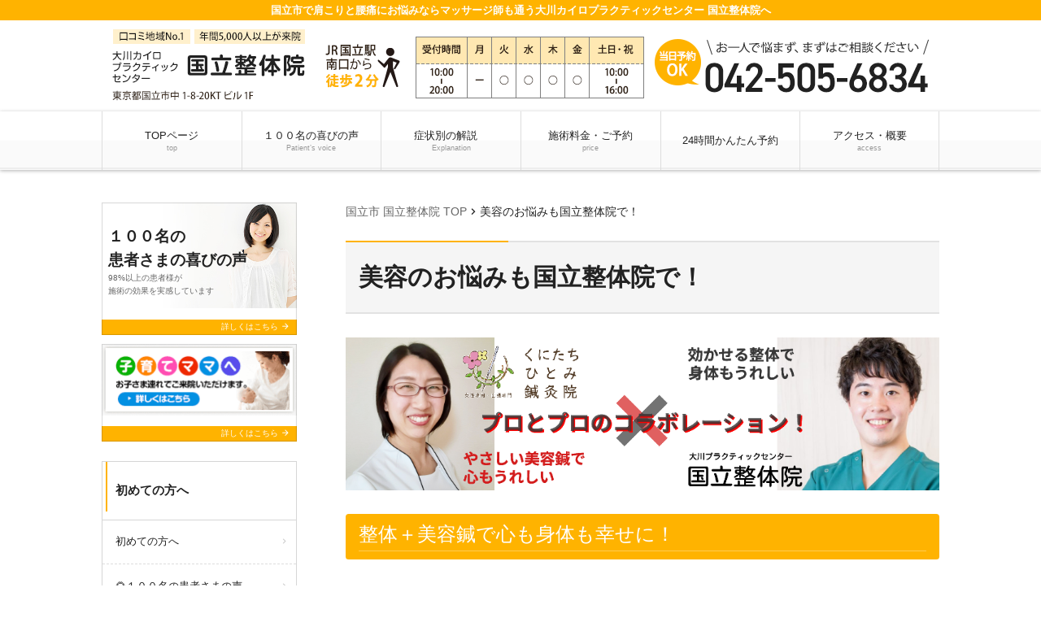

--- FILE ---
content_type: text/html; charset=UTF-8
request_url: https://kunitachi-seitaiin.com/biyoushin/
body_size: 12816
content:
<!doctype html><html dir="ltr" lang="ja"><head>  <script async src="https://www.googletagmanager.com/gtag/js?id=UA-32319541-1"></script> <script async src="https://www.googletagmanager.com/gtag/js?id=G-5TGFR93TL5"></script> <script>window.dataLayer = window.dataLayer || [];
  function gtag(){dataLayer.push(arguments);}
  gtag('js', new Date());

  gtag('config', 'UA-32319541-1');
  gtag('config', 'G-5TGFR93TL5');</script><meta charset="UTF-8"><meta name="viewport" content="width=device-width,initial-scale=1.0,viewport-fit=cover"><link media="all" href="https://kunitachi-seitaiin.com/wpcms/wp-content/cache/autoptimize/css/autoptimize_31790a85f816fa41a0ab69150f728932.css" rel="stylesheet"><title>美容のお悩みも国立整体院で！ | 国立市の整体ならマッサージ師も通う確かな技術と地域No.1の温かさの国立整体院</title><meta name="description" content="整体＋美容鍼で心も身体も幸せに！ 女性にとって「美容」はいつも気になることですね。いろいろな美容法がありますが" /><meta name="robots" content="max-image-preview:large" /><link rel="canonical" href="https://kunitachi-seitaiin.com/biyoushin/" /><meta name="generator" content="All in One SEO (AIOSEO) 4.9.3" /> <script type="application/ld+json" class="aioseo-schema">{"@context":"https:\/\/schema.org","@graph":[{"@type":"BreadcrumbList","@id":"https:\/\/kunitachi-seitaiin.com\/biyoushin\/#breadcrumblist","itemListElement":[{"@type":"ListItem","@id":"https:\/\/kunitachi-seitaiin.com#listItem","position":1,"name":"\u5bb6","item":"https:\/\/kunitachi-seitaiin.com","nextItem":{"@type":"ListItem","@id":"https:\/\/kunitachi-seitaiin.com\/biyoushin\/#listItem","name":"\u7f8e\u5bb9\u306e\u304a\u60a9\u307f\u3082\u56fd\u7acb\u6574\u4f53\u9662\u3067\uff01"}},{"@type":"ListItem","@id":"https:\/\/kunitachi-seitaiin.com\/biyoushin\/#listItem","position":2,"name":"\u7f8e\u5bb9\u306e\u304a\u60a9\u307f\u3082\u56fd\u7acb\u6574\u4f53\u9662\u3067\uff01","previousItem":{"@type":"ListItem","@id":"https:\/\/kunitachi-seitaiin.com#listItem","name":"\u5bb6"}}]},{"@type":"Organization","@id":"https:\/\/kunitachi-seitaiin.com\/#organization","name":"\u56fd\u7acb\u5e02\u306e\u6574\u4f53\u306a\u3089\u30de\u30c3\u30b5\u30fc\u30b8\u5e2b\u3082\u901a\u3046\u78ba\u304b\u306a\u6280\u8853\u3068\u5730\u57dfNo.1\u306e\u6e29\u304b\u3055\u306e\u56fd\u7acb\u6574\u4f53\u9662","description":"\u56fd\u7acb\u5e02\u3067\u80a9\u3053\u308a\u3068\u8170\u75db\u306b\u304a\u60a9\u307f\u306a\u3089\u30de\u30c3\u30b5\u30fc\u30b8\u5e2b\u3082\u901a\u3046\u5927\u5ddd\u30ab\u30a4\u30ed\u30d7\u30e9\u30af\u30c6\u30a3\u30c3\u30af\u30bb\u30f3\u30bf\u30fc \u56fd\u7acb\u6574\u4f53\u9662\u3078","url":"https:\/\/kunitachi-seitaiin.com\/"},{"@type":"WebPage","@id":"https:\/\/kunitachi-seitaiin.com\/biyoushin\/#webpage","url":"https:\/\/kunitachi-seitaiin.com\/biyoushin\/","name":"\u7f8e\u5bb9\u306e\u304a\u60a9\u307f\u3082\u56fd\u7acb\u6574\u4f53\u9662\u3067\uff01 | \u56fd\u7acb\u5e02\u306e\u6574\u4f53\u306a\u3089\u30de\u30c3\u30b5\u30fc\u30b8\u5e2b\u3082\u901a\u3046\u78ba\u304b\u306a\u6280\u8853\u3068\u5730\u57dfNo.1\u306e\u6e29\u304b\u3055\u306e\u56fd\u7acb\u6574\u4f53\u9662","description":"\u6574\u4f53\uff0b\u7f8e\u5bb9\u937c\u3067\u5fc3\u3082\u8eab\u4f53\u3082\u5e78\u305b\u306b\uff01 \u5973\u6027\u306b\u3068\u3063\u3066\u300c\u7f8e\u5bb9\u300d\u306f\u3044\u3064\u3082\u6c17\u306b\u306a\u308b\u3053\u3068\u3067\u3059\u306d\u3002\u3044\u308d\u3044\u308d\u306a\u7f8e\u5bb9\u6cd5\u304c\u3042\u308a\u307e\u3059\u304c","inLanguage":"ja","isPartOf":{"@id":"https:\/\/kunitachi-seitaiin.com\/#website"},"breadcrumb":{"@id":"https:\/\/kunitachi-seitaiin.com\/biyoushin\/#breadcrumblist"},"datePublished":"2022-01-14T19:24:19+09:00","dateModified":"2023-10-06T10:21:23+09:00"},{"@type":"WebSite","@id":"https:\/\/kunitachi-seitaiin.com\/#website","url":"https:\/\/kunitachi-seitaiin.com\/","name":"\u56fd\u7acb\u5e02\u306e\u6574\u4f53\u306a\u3089\u30de\u30c3\u30b5\u30fc\u30b8\u5e2b\u3082\u901a\u3046\u78ba\u304b\u306a\u6280\u8853\u3068\u5730\u57dfNo.1\u306e\u6e29\u304b\u3055\u306e\u56fd\u7acb\u6574\u4f53\u9662","description":"\u56fd\u7acb\u5e02\u3067\u80a9\u3053\u308a\u3068\u8170\u75db\u306b\u304a\u60a9\u307f\u306a\u3089\u30de\u30c3\u30b5\u30fc\u30b8\u5e2b\u3082\u901a\u3046\u5927\u5ddd\u30ab\u30a4\u30ed\u30d7\u30e9\u30af\u30c6\u30a3\u30c3\u30af\u30bb\u30f3\u30bf\u30fc \u56fd\u7acb\u6574\u4f53\u9662\u3078","inLanguage":"ja","publisher":{"@id":"https:\/\/kunitachi-seitaiin.com\/#organization"}}]}</script> <link rel="alternate" title="oEmbed (JSON)" type="application/json+oembed" href="https://kunitachi-seitaiin.com/wp-json/oembed/1.0/embed?url=https%3A%2F%2Fkunitachi-seitaiin.com%2Fbiyoushin%2F" /><link rel="alternate" title="oEmbed (XML)" type="text/xml+oembed" href="https://kunitachi-seitaiin.com/wp-json/oembed/1.0/embed?url=https%3A%2F%2Fkunitachi-seitaiin.com%2Fbiyoushin%2F&#038;format=xml" /> <script src="https://kunitachi-seitaiin.com/wpcms/wp-includes/js/jquery/jquery.min.js?ver=3.7.1" id="jquery-core-js"></script> <script id="ari-fancybox-js-extra">var ARI_FANCYBOX = {"lightbox":{"backFocus":false,"trapFocus":false,"thumbs":{"hideOnClose":false},"touch":{"vertical":true,"momentum":true},"buttons":["slideShow","fullScreen","thumbs","close"],"lang":"custom","i18n":{"custom":{"PREV":"Previous","NEXT":"Next","PLAY_START":"Start slideshow (P)","PLAY_STOP":"Stop slideshow (P)","FULL_SCREEN":"Full screen (F)","THUMBS":"Thumbnails (G)","CLOSE":"Close (Esc)","ERROR":"The requested content cannot be loaded. \u003Cbr/\u003E Please try again later."}}},"convert":{"images":{"convert":true,"post_grouping":true}},"sanitize":null,"viewers":{"pdfjs":{"url":"https://kunitachi-seitaiin.com/wpcms/wp-content/plugins/ari-fancy-lightbox/assets/pdfjs/web/viewer.html"}}};
//# sourceURL=ari-fancybox-js-extra</script> <link rel="https://api.w.org/" href="https://kunitachi-seitaiin.com/wp-json/" /><link rel="alternate" title="JSON" type="application/json" href="https://kunitachi-seitaiin.com/wp-json/wp/v2/pages/6618" /><link rel='shortlink' href='https://kunitachi-seitaiin.com/?p=6618' /> <noscript><style>.lazyload[data-src]{display:none !important;}</style></noscript><link href="https://fonts.googleapis.com/css?family=Noto+Serif+JP&display=swap" rel="stylesheet"><link href="https://fonts.googleapis.com/css2?family=M+PLUS+Rounded+1c:wght@400;500&display=swap" rel="stylesheet"> <noscript><style>#bodyLoading {
	display: none;
}</style></noscript></head><body x-ms-format-detection="none" class="wp-singular page-template-default page page-id-6618 wp-embed-responsive wp-theme-kudoken-blog-plan-2 kbp2-color-amber kbp2-webfontnone"><div id="bodyLoading" class="loader-wrap"><div class="loader">Loading...</div></div><header id="header" class="header" role="banner"><h1 class="header__title">国立市で肩こりと腰痛にお悩みならマッサージ師も通う大川カイロプラクティックセンター 国立整体院へ</h1><div class="header-img"><p class="sp-show"><a href="tel:042-505-6834"><img width="730" height="106" src="[data-uri]" class="attachment-medium_large size-medium_large lazyload" alt="国立整体院" decoding="async"   data-src="https://kunitachi-seitaiin.com/wpcms/wp-content/uploads/2017/12/sp_page_heade.png" data-srcset="https://kunitachi-seitaiin.com/wpcms/wp-content/uploads/2017/12/sp_page_heade.png 768w, https://kunitachi-seitaiin.com/wpcms/wp-content/uploads/2017/12/sp_page_heade-300x44.png 300w, https://kunitachi-seitaiin.com/wpcms/wp-content/uploads/2017/12/sp_page_heade-200x29.png 200w" data-sizes="auto" data-eio-rwidth="768" data-eio-rheight="112" /><noscript><img width="730" height="106" src="https://kunitachi-seitaiin.com/wpcms/wp-content/uploads/2017/12/sp_page_heade.png" class="attachment-medium_large size-medium_large" alt="国立整体院" decoding="async" srcset="https://kunitachi-seitaiin.com/wpcms/wp-content/uploads/2017/12/sp_page_heade.png 768w, https://kunitachi-seitaiin.com/wpcms/wp-content/uploads/2017/12/sp_page_heade-300x44.png 300w, https://kunitachi-seitaiin.com/wpcms/wp-content/uploads/2017/12/sp_page_heade-200x29.png 200w" sizes="(max-width: 730px) 100vw, 730px" data-eio="l" /></noscript></a></p><p class="sp-hide"><a href="https://kunitachi-seitaiin.com/"><img width="1030" height="112" src="[data-uri]" class="attachment-1536x1536 size-1536x1536 lazyload" alt="国立整体院" decoding="async"   data-src="https://kunitachi-seitaiin.com/wpcms/wp-content/uploads/2017/12/pc_page_heade.png" data-srcset="https://kunitachi-seitaiin.com/wpcms/wp-content/uploads/2017/12/pc_page_heade.png 1030w, https://kunitachi-seitaiin.com/wpcms/wp-content/uploads/2017/12/pc_page_heade-300x33.png 300w, https://kunitachi-seitaiin.com/wpcms/wp-content/uploads/2017/12/pc_page_heade-1024x111.png 1024w, https://kunitachi-seitaiin.com/wpcms/wp-content/uploads/2017/12/pc_page_heade-768x84.png 768w, https://kunitachi-seitaiin.com/wpcms/wp-content/uploads/2017/12/pc_page_heade-200x22.png 200w" data-sizes="auto" data-eio-rwidth="1030" data-eio-rheight="112" /><noscript><img width="1030" height="112" src="https://kunitachi-seitaiin.com/wpcms/wp-content/uploads/2017/12/pc_page_heade.png" class="attachment-1536x1536 size-1536x1536" alt="国立整体院" decoding="async" srcset="https://kunitachi-seitaiin.com/wpcms/wp-content/uploads/2017/12/pc_page_heade.png 1030w, https://kunitachi-seitaiin.com/wpcms/wp-content/uploads/2017/12/pc_page_heade-300x33.png 300w, https://kunitachi-seitaiin.com/wpcms/wp-content/uploads/2017/12/pc_page_heade-1024x111.png 1024w, https://kunitachi-seitaiin.com/wpcms/wp-content/uploads/2017/12/pc_page_heade-768x84.png 768w, https://kunitachi-seitaiin.com/wpcms/wp-content/uploads/2017/12/pc_page_heade-200x22.png 200w" sizes="(max-width: 1030px) 100vw, 1030px" data-eio="l" /></noscript></a></p></div><nav class="header-nav material-btn-wrap" id="header-nav" role="navigation"><div id="header-nav-inner" class="header-nav-inner"><ul id="menu-%e3%82%b0%e3%83%ad%e3%83%bc%e3%83%90%e3%83%ab%e3%83%8a%e3%83%93" class="header-nav-menu sp-hide-flex"><li id="menu-item-3747" class="menu-item menu-item-type-post_type menu-item-object-page menu-item-home menu-item-3747"><a href="https://kunitachi-seitaiin.com/" title="国立市 国立整体院 TOP">TOPページ<small class="menu-item-description">top</small></a></li><li id="menu-item-6295" class="menu-item menu-item-type-post_type_archive menu-item-object-voice menu-item-6295"><a href="https://kunitachi-seitaiin.com/voice/" title="国立市　国立整体院　患者様の声">１００名の喜びの声<small class="menu-item-description">Patient’s voice</small></a></li><li id="menu-item-4166" class="menu-item menu-item-type-post_type menu-item-object-page menu-item-4166"><a href="https://kunitachi-seitaiin.com/kunitachi-symptom/" title="国立市　国立整体院　症状解説">症状別の解説　<small class="menu-item-description">Explanation</small></a></li><li id="menu-item-3749" class="menu-item menu-item-type-post_type menu-item-object-page menu-item-3749"><a href="https://kunitachi-seitaiin.com/price/" title="国立市　国立整体院　　料金">施術料金・ご予約<small class="menu-item-description">price</small></a></li><li id="menu-item-6940" class="menu-item menu-item-type-post_type menu-item-object-page menu-item-6940"><a href="https://kunitachi-seitaiin.com/contact-2/">24時間かんたん予約</a></li><li id="menu-item-3739" class="menu-item menu-item-type-post_type menu-item-object-page menu-item-3739"><a href="https://kunitachi-seitaiin.com/access/" title="国立市　国立整体院　アクセス">アクセス・概要<small class="menu-item-description">access</small></a></li></ul><ul class="header-nav-menu sp-show-flex"><li><a id="mobile-nav-btn" class="mobile-nav-btn" href="#side"><i class="material-icons-round">menu</i>MENU</a></li><li><a href="tel:042-505-6834"><i class="material-icons-round">local_phone</i>電話する</a></li><li><a href="/contact"><i class="material-icons-round">event_available</i>WEB予約</a></li><li><a class="scroll-btn" href="/access"><i class="material-icons-round">location_on</i>アクセス</a></li></ul></div></nav></header><div class="container container-side-left" id="container"><main id="main" class="main" role="main"><div class="breadcrumbs"><span property="itemListElement" typeof="ListItem"><a property="item" typeof="WebPage" title="国立市 国立整体院 TOP" href="https://kunitachi-seitaiin.com" class="home"><span property="name">国立市 国立整体院 TOP</span></a><meta property="position" content="1"></span><i class="material-icons">chevron_right</i><span property="itemListElement" typeof="ListItem"><span property="name">美容のお悩みも国立整体院で！</span><meta property="position" content="2"></span></div><h2 class="main__title">美容のお悩みも国立整体院で！</h2><div id="page-6618" class="content-style post-6618 page type-page status-publish hentry"><p><img fetchpriority="high" decoding="async" class="lazy lazy-hidden size-full wp-image-6619 aligncenter" src="//kunitachi-seitaiin.com/wpcms/wp-content/plugins/a3-lazy-load/assets/images/lazy_placeholder.gif" data-lazy-type="image" data-src="https://kunitachi-seitaiin.com/wpcms/wp-content/uploads/2017/12/seitai-hari-collabo.png" alt="" width="970" height="250" srcset="" data-srcset="https://kunitachi-seitaiin.com/wpcms/wp-content/uploads/2017/12/seitai-hari-collabo.png 970w, https://kunitachi-seitaiin.com/wpcms/wp-content/uploads/2017/12/seitai-hari-collabo-300x77.png 300w, https://kunitachi-seitaiin.com/wpcms/wp-content/uploads/2017/12/seitai-hari-collabo-768x198.png 768w" sizes="(max-width: 970px) 100vw, 970px" /><noscript><img fetchpriority="high" decoding="async" class="size-full wp-image-6619 aligncenter" src="https://kunitachi-seitaiin.com/wpcms/wp-content/uploads/2017/12/seitai-hari-collabo.png" alt="" width="970" height="250" srcset="https://kunitachi-seitaiin.com/wpcms/wp-content/uploads/2017/12/seitai-hari-collabo.png 970w, https://kunitachi-seitaiin.com/wpcms/wp-content/uploads/2017/12/seitai-hari-collabo-300x77.png 300w, https://kunitachi-seitaiin.com/wpcms/wp-content/uploads/2017/12/seitai-hari-collabo-768x198.png 768w" sizes="(max-width: 970px) 100vw, 970px" /></noscript></p><h3>整体＋美容鍼で心も身体も幸せに！</h3><p>女性にとって「美容」はいつも気になることですね。いろいろな美容法がありますが、その中でも<span style="color: #ff0000;"><strong>「美容鍼（=針）」</strong></span>というものをご存じですか？</p><p>もともと身体の不調改善に行われる鍼灸治療を美容に用いたもので、鍼（はり）やお灸によりツボを刺激し、からだの中から美しくなっていくことが目的です。</p><p>今回、国立整体院では<strong><span style="text-decoration: underline;">美容鍼のプロフェッショナルとコラボレーション！</span></strong>毎週木曜限定ですが、<span style="color: #ff0000;"><strong>国立整体院で美容鍼が受けられる</strong></span>ようになりました！</p><p>整体はこれまで通り国立整体院のスタッフが施術。そして、美容鍼は「くにたちひとみ鍼灸院」による施術が受けられます。</p><p>それぞれのプロによる施術が受けられるのは国立整体院だけです！興味がある方はぜひご予約ください。</p><h5><span style="font-size: max(8px, min(4.384vw, 21px));">くにたちひとみ鍼灸院 ご挨拶</span></h5><p><img decoding="async" class="lazy lazy-hidden alignleft size-full wp-image-6630" src="//kunitachi-seitaiin.com/wpcms/wp-content/plugins/a3-lazy-load/assets/images/lazy_placeholder.gif" data-lazy-type="image" data-src="https://kunitachi-seitaiin.com/wpcms/wp-content/uploads/2022/01/staff_img_258_1617498622106.png" alt="" width="258" height="270" /><noscript><img decoding="async" class="alignleft size-full wp-image-6630" src="https://kunitachi-seitaiin.com/wpcms/wp-content/uploads/2022/01/staff_img_258_1617498622106.png" alt="" width="258" height="270" /></noscript></p><p>くにたちひとみ鍼灸院 院長の新井田ひとみです。</p><p>当院は国立市周辺を中心とした、女性専用・訪問専門の女性鍼灸師による鍼灸院です。</p><p>このたび国立整体院とご縁があり、コラボレーションさせていただくことになりました。</p><p>当院は東洋医学の陰陽バランスを整えることにより、からだの中から美しくなることを大切にしています。</p><p>国立整体院の整体で整ったお身体に、美容鍼を行うことでより効果アップ間違いなしです！</p><p>「美容のお悩みを解決したい」「からだの中から改善していきたい」という方はぜひご相談ください！</p><h3>美容鍼灸ってどんなことするの？</h3><p><img decoding="async" class="lazy lazy-hidden aligncenter wp-image-6627" src="//kunitachi-seitaiin.com/wpcms/wp-content/plugins/a3-lazy-load/assets/images/lazy_placeholder.gif" data-lazy-type="image" data-src="https://kunitachi-seitaiin.com/wpcms/wp-content/uploads/2022/01/hari-300x241.jpg" alt="" width="480" height="386" srcset="" data-srcset="https://kunitachi-seitaiin.com/wpcms/wp-content/uploads/2022/01/hari-300x241.jpg 300w, https://kunitachi-seitaiin.com/wpcms/wp-content/uploads/2022/01/hari.jpg 768w" sizes="(max-width: 480px) 100vw, 480px" /><noscript><img decoding="async" class="aligncenter wp-image-6627" src="https://kunitachi-seitaiin.com/wpcms/wp-content/uploads/2022/01/hari-300x241.jpg" alt="" width="480" height="386" srcset="https://kunitachi-seitaiin.com/wpcms/wp-content/uploads/2022/01/hari-300x241.jpg 300w, https://kunitachi-seitaiin.com/wpcms/wp-content/uploads/2022/01/hari.jpg 768w" sizes="(max-width: 480px) 100vw, 480px" /></noscript></p><h5>内容（初回65分、2回目以降45分）</h5><ol><li>（初回のみ）カウンセリング<br /> 美容のお悩みを伺い、お身体（脈など）を観察します。それにより一人一人の体質を見極めます。</li><li>美容鍼<br /> お顔を中心に美容鍼をうっていきます。美容鍼は通常の鍼よりも細く、痕になりにくいものを利用します。</li><li>腹部温灸<br /> 電子温灸器を使い、お腹のツボを温めます。内臓を整えることで身体の代謝アップになり、身体の中から美容のサポートをします。</li><li>フェイス・デコルテマッサージ<br /> 肌の血流を促す効果だけでなく、鍼による刺激が残りにくくなります。</li></ol><h3>国立整体院で美容鍼灸を受けるメリット！</h3><h4>１．整体と美容鍼灸、それぞれのプロが施術してくれる！</h4><p>国立整体院が整体の施術を担当し、美容鍼灸の施術はくにたちひとみ鍼灸院が担当します。<strong><span style="color: #ff0000;">それぞれの分野のプロフェッショナルが各施術を担当</span></strong>するので、高い専門性と施術力をお約束します。</p><h4>２．整体で身体が整うことで、美容鍼灸の効果もアップ！</h4><p>整体により身体のバランスが整った状態で美容鍼灸を行うことにより、<span style="color: #ff0000;"><strong>肌の血流やホルモンバランスがより一層よくなる</strong></span>ことが期待できます。そのため、美容鍼灸を単独で受けるよりも一層効果が期待できます。</p><h4>３．鍼灸の効果で、身体の不調改善の相乗効果もアリ！</h4><p>そもそも鍼灸は美容目的のためでなく、身体の様々な不調に効果があります。例えば、<span style="color: #ff0000;"><strong>内臓の活性化や自律神経の調整などにも効果</strong></span>があります。そのため、整体と組み合わせることで身体全体の不調改善に向けて相乗効果が期待できます。</p><h3>美容鍼灸コースはこちら！</h3><p>オススメは「整体＋美容鍼灸」コースですが、お時間の都合がつかない方などには「美容鍼灸」単独コースも用意しています。</p><h4 style="text-align: left;"><span style="color: #ff6600;">１．「整体＋美容鍼灸でお身体フルサポート！」コース</span></h4><p>肩こりなどのからだのコリからくる不調に加え、美容や内臓の不調も改善したい方にオススメです！</p><h5>価格</h5><p>初診料　無料</p><p>施術料　13,000円（税込）</p><p>※国立整体院の回数券による支払いも可能です。本コースはスタンプ2回分を押させていただきます。</p><h5>内容</h5><p>整体（45分）＋美容鍼灸（45分）　合計90分</p><p>※美容鍼灸初回の方は、初回カウンセリング20分が上記に加わります（合計110分）</p><h4><span style="color: #ff6600;">２．まとまった時間がとりにくいあなたに、「美容鍼単独」コース</span></h4><p>忙しくてまとまった時間が取りにくいなどの理由で、整体を受ける日と美容鍼灸を受ける日を分けたいという方にオススメです。また、内臓活性化や自律神経調整を目的とした施術を受けたいという方にもオススメです。</p><h5>価格</h5><p>初診料　無料</p><p>施術料　6,500円（税込）</p><p>※国立整体院の回数券による支払いも可能です（スタンプ1回分）</p><h5>内容</h5><p>美容鍼灸 施術45分（＋初回のみカウンセリング20分）</p><h3>提供日・ご予約方法など</h3><h5>提供日</h5><p>毎週木曜日 12:00 ～ 16:00　</p><h5>場所</h5><p>国立整体院</p><h5>ご予約方法</h5><p>ホットペッパービューティーでご予約いただくか、直接国立整体院にご連絡ください（電話、LINEなど）</p><p style="text-align: center;"><a class="link-btn" title="24時間かんたん予約" href="https://kunitachi-seitaiin.com/contact/">ご予約はこちら</a></p><h5>お願い・注意事項</h5><p>・なるべく前日水曜日までにご予約をお願いいたします。当日のご予約はご希望に沿えないことがあります。</p><p>・来院が遅れた場合など、施術時間が短くなる場合がございます。お時間までにお越しください。</p><p>&nbsp;</p></div><aside id="close" class="close" role="complementary"><div class="close-info"><h3 class="close-info__title"><i class="material-icons-round">info_outline</i>大川カイロプラクティックセンター 国立整体院</h3><div class="close-info-content-wrap"><div class="close-info-content"><dl><dt>住所</dt><dd>〒186-0004<br /> 東京都国立市中1-8-20KTビル 1F</dd><dt>電話番号</dt><dd class="close-info-content__tel"><a href="tel:042-505-6834"><i class="material-icons-round">contact_phone</i> 042-505-6834</a></dd></dl><p class="close-info-content__btn"><a href="/contact" class="link-btn link-btn--block"><i class="material-icons-round">event_available</i> ご予約は24時間受付中</a></p><dl><dt>営業時間</dt><dd>平日 10:00～21:00(10:00～20:00)<br /> 土日・祝日 10:00～16:00</dd><dt>定休日</dt><dd>月曜日</dd></dl></div><div class="close-info-content"><dl id="main_map"><dt>アクセス</dt><dd>国立駅南口より徒歩2分。</dd></dl><figure class="close-info-content__map"><iframe  width="600" height="450" frameborder="0" style="border:0;" allowfullscreen="" data-src="https://www.google.com/maps/embed?pb=!1m18!1m12!1m3!1d12961.8127439162!2d139.43178573481904!3d35.6904639830725!2m3!1f0!2f0!3f0!3m2!1i1024!2i768!4f13.1!3m3!1m2!1s0x6018e3fed41338e9%3A0xf2d80565d511f2ac!2z5aSn5bed44Kr44Kk44Ot44OX44Op44Kv44OG44Kj44OD44Kv44K744Oz44K_44O85Zu956uL5pW05L2T6Zmi!5e0!3m2!1sja!2sjp!4v1583490384482!5m2!1sja!2sjp" class="lazyload"></iframe></figure></div></div></div></aside></main><div class="side" id="side" role="complementary"><div id="side-inner" class="side-inner"><ul id="menu-%e3%82%b0%e3%83%ad%e3%83%bc%e3%83%90%e3%83%ab%e3%83%8a%e3%83%93-5" class="mobile-nav sp-show"><li class="menu-item menu-item-type-post_type menu-item-object-page menu-item-home menu-item-3747"><a href="https://kunitachi-seitaiin.com/" title="国立市 国立整体院 TOP">TOPページ<small class="menu-item-description">top</small></a></li><li class="menu-item menu-item-type-post_type_archive menu-item-object-voice menu-item-6295"><a href="https://kunitachi-seitaiin.com/voice/" title="国立市　国立整体院　患者様の声">１００名の喜びの声<small class="menu-item-description">Patient’s voice</small></a></li><li class="menu-item menu-item-type-post_type menu-item-object-page menu-item-4166"><a href="https://kunitachi-seitaiin.com/kunitachi-symptom/" title="国立市　国立整体院　症状解説">症状別の解説　<small class="menu-item-description">Explanation</small></a></li><li class="menu-item menu-item-type-post_type menu-item-object-page menu-item-3749"><a href="https://kunitachi-seitaiin.com/price/" title="国立市　国立整体院　　料金">施術料金・ご予約<small class="menu-item-description">price</small></a></li><li class="menu-item menu-item-type-post_type menu-item-object-page menu-item-6940"><a href="https://kunitachi-seitaiin.com/contact-2/">24時間かんたん予約</a></li><li class="menu-item menu-item-type-post_type menu-item-object-page menu-item-3739"><a href="https://kunitachi-seitaiin.com/access/" title="国立市　国立整体院　アクセス">アクセス・概要<small class="menu-item-description">access</small></a></li></ul><div id="kbp2_custom_widget_banner_text-2" class="widget kbp2_custom_widget_banner_text-2 widget_banner"><figure><img class="lazy lazy-hidden" src="//kunitachi-seitaiin.com/wpcms/wp-content/plugins/a3-lazy-load/assets/images/lazy_placeholder.gif" data-lazy-type="image" data-src="https://kunitachi-seitaiin.com/wpcms/wp-content/themes/kudoken-blog-plan-2/resources/assets/images/common/bg__bnr--01.jpg" alt=""><noscript><img src="https://kunitachi-seitaiin.com/wpcms/wp-content/themes/kudoken-blog-plan-2/resources/assets/images/common/bg__bnr--01.jpg" alt=""></noscript><figcaption><a href="http://kunitachi-seitaiin.com/voice/"><span class="widget_banner__title">１００名の<br /> 患者さまの喜びの声</span><span class="widget_banner__text">98%以上の患者様が<br /> 施術の効果を実感しています</span><span class="widget_banner__btn">詳しくはこちら <i class="material-icons-round">arrow_forward</i></span></a></figcaption></figure><figure><img width="241" height="89" src="//kunitachi-seitaiin.com/wpcms/wp-content/plugins/a3-lazy-load/assets/images/lazy_placeholder.gif" data-lazy-type="image" data-src="https://kunitachi-seitaiin.com/wpcms/wp-content/uploads/2020/06/bnr_mama.gif" class="lazy lazy-hidden attachment-medium size-medium" alt="" decoding="async" /><noscript><img width="241" height="89" src="https://kunitachi-seitaiin.com/wpcms/wp-content/uploads/2020/06/bnr_mama.gif" class="attachment-medium size-medium" alt="" decoding="async" /></noscript><figcaption><a href="/parenting-mom/"><span class="widget_banner__title">　</span><span class="widget_banner__btn">詳しくはこちら <i class="material-icons-round">arrow_forward</i></span></a></figcaption></figure></div><div id="nav_menu-2" class="widget nav_menu-2 widget_nav_menu"><h3 class="widgettitle">初めての方へ</h3><div class="menu-%e5%88%9d%e3%82%81%e3%81%a6%e3%81%ae%e6%96%b9%e3%81%b8-container"><ul id="menu-%e5%88%9d%e3%82%81%e3%81%a6%e3%81%ae%e6%96%b9%e3%81%b8-4" class="menu"><li class="menu-item menu-item-type-post_type menu-item-object-page menu-item-4454"><a href="https://kunitachi-seitaiin.com/first/" title="国立市　国立整体院　初めてのかたへ">初めての方へ</a></li><li class="menu-item menu-item-type-post_type_archive menu-item-object-voice menu-item-6286"><a href="https://kunitachi-seitaiin.com/voice/" title="国立市　国立整体院　患者さんの喜びの声">&#x1f33b;１００名の患者さまの声</a></li><li class="menu-item menu-item-type-post_type menu-item-object-page menu-item-4458"><a href="https://kunitachi-seitaiin.com/kunitachi-flow/" title="国立市　国立整体院　施術の流れ">施術の流れ</a></li><li class="menu-item menu-item-type-post_type menu-item-object-page menu-item-5404"><a href="https://kunitachi-seitaiin.com/kodawari/" title="国立市　国立整体院　こだわりの特徴">こだわりの施術の特徴</a></li><li class="menu-item menu-item-type-post_type menu-item-object-page menu-item-6287"><a href="https://kunitachi-seitaiin.com/parenting-mom/" title="国立市　国立整体院　子育てのママ">&#x1f338;子育てママへ ・ お子様連れ歓迎</a></li><li class="menu-item menu-item-type-post_type menu-item-object-page menu-item-4491"><a href="https://kunitachi-seitaiin.com/price/" title="国立市　国立整体院　料金">施術料金・ご予約</a></li><li class="menu-item menu-item-type-post_type menu-item-object-page menu-item-4814"><a href="https://kunitachi-seitaiin.com/difference/" title="国立市　国立整体院　違い">整体院とマッサージの違い</a></li><li class="menu-item menu-item-type-post_type menu-item-object-page menu-item-4457"><a href="https://kunitachi-seitaiin.com/question/" title="国立市　国立整体院　よくある質問">よくある質問</a></li></ul></div></div><div id="nav_menu-3" class="widget nav_menu-3 widget_nav_menu"><h3 class="widgettitle">当院について</h3><div class="menu-%e5%bd%93%e9%99%a2%e3%81%ab%e3%81%a4%e3%81%84%e3%81%a6-container"><ul id="menu-%e5%bd%93%e9%99%a2%e3%81%ab%e3%81%a4%e3%81%84%e3%81%a6-4" class="menu"><li class="menu-item menu-item-type-post_type menu-item-object-page menu-item-3743"><a href="https://kunitachi-seitaiin.com/staff/" title="国立市　国立整体院　スタッフ">スタッフ紹介</a></li><li class="menu-item menu-item-type-post_type menu-item-object-page menu-item-4813"><a href="https://kunitachi-seitaiin.com/reason/" title="国立市　国立整体院　選ばれている理由">皆様に選ばれている理由</a></li><li class="menu-item menu-item-type-post_type menu-item-object-page menu-item-4818"><a href="https://kunitachi-seitaiin.com/good/" title="国立市　国立整体院　メンテナンス">メンテナンスはなぜするの？</a></li><li class="menu-item menu-item-type-post_type menu-item-object-page menu-item-4459"><a href="https://kunitachi-seitaiin.com/inside/" title="国立市　国立整体院　院内風景">院内風景</a></li><li class="menu-item menu-item-type-post_type menu-item-object-page menu-item-4862"><a href="https://kunitachi-seitaiin.com/interview/" title="国立市　国立整体院　取材">一橋大学公認の情報誌から取材を受けました。</a></li><li class="menu-item menu-item-type-post_type menu-item-object-page menu-item-3744"><a href="https://kunitachi-seitaiin.com/access/" title="国立市　国立整体院　アクセス">アクセス・概要</a></li><li class="menu-item menu-item-type-post_type menu-item-object-page menu-item-4462"><a href="https://kunitachi-seitaiin.com/contact/" title="国立市　国立整体院　かんたん予約">24時間かんたん予約</a></li><li class="menu-item menu-item-type-post_type menu-item-object-page menu-item-5402"><a href="https://kunitachi-seitaiin.com/link/" title="国立市　国立整体院　リンク">リンク</a></li><li class="menu-item menu-item-type-post_type menu-item-object-page menu-item-4461"><a href="https://kunitachi-seitaiin.com/sitemap/" title="国立市　国立整体院　サイトマップ">サイトマップ</a></li><li class="menu-item menu-item-type-post_type menu-item-object-page menu-item-6321"><a href="https://kunitachi-seitaiin.com/?page_id=6311">求人情報</a></li><li class="menu-item menu-item-type-post_type menu-item-object-page menu-item-7266"><a href="https://kunitachi-seitaiin.com/group-info/">グループ店舗紹介</a></li></ul></div></div><div id="kbp2_custom_widget_banner_text-3" class="widget kbp2_custom_widget_banner_text-3 widget_banner"><figure style="background-color:#ffffff;"><img class="lazy lazy-hidden" src="//kunitachi-seitaiin.com/wpcms/wp-content/plugins/a3-lazy-load/assets/images/lazy_placeholder.gif" data-lazy-type="image" data-src="https://kunitachi-seitaiin.com/wpcms/wp-content/themes/kudoken-blog-plan-2/resources/assets/images/common/bg__bnr--02.jpg" alt=""><noscript><img src="https://kunitachi-seitaiin.com/wpcms/wp-content/themes/kudoken-blog-plan-2/resources/assets/images/common/bg__bnr--02.jpg" alt=""></noscript><figcaption><a href="/kunitachi-symptom/"><span class="widget_banner__title">症状別ページ</span><span class="widget_banner__text">症状別に詳しく解説しています</span><span class="widget_banner__btn">詳しくはこちら <i class="material-icons-round">arrow_forward</i></span></a></figcaption></figure></div><div id="nav_menu-4" class="widget nav_menu-4 widget_nav_menu"><h3 class="widgettitle">症状について</h3><div class="menu-%e5%be%97%e6%84%8f%e3%81%aa%e7%97%87%e7%8a%b6%e3%81%ab%e3%81%a4%e3%81%84%e3%81%a6-container"><ul id="menu-%e5%be%97%e6%84%8f%e3%81%aa%e7%97%87%e7%8a%b6%e3%81%ab%e3%81%a4%e3%81%84%e3%81%a6-4" class="menu"><li class="menu-item menu-item-type-post_type menu-item-object-case menu-item-5244"><a href="https://kunitachi-seitaiin.com/case/kunitachi-stiff-shoulder/" title="国立市　国立整体院　肩こり">・肩こり<small class="menu-item-description">～肩こり説明～</small></a></li><li class="menu-item menu-item-type-post_type menu-item-object-case menu-item-5245"><a href="https://kunitachi-seitaiin.com/case/low-back-pain/" title="国立市　国立整体院　腰痛">・腰痛<small class="menu-item-description">～腰痛の説明～</small></a></li><li class="menu-item menu-item-type-post_type menu-item-object-case menu-item-5246"><a href="https://kunitachi-seitaiin.com/case/kunitachi-zutsu/" title="国立市　国立整体院　頭痛">・頭痛<small class="menu-item-description">～頭痛の説明～</small></a></li><li class="menu-item menu-item-type-post_type menu-item-object-case menu-item-5321"><a href="https://kunitachi-seitaiin.com/case/sango-kotsuban/" title="国立市　国立整体院　産後骨盤矯正">・産後の骨盤矯正<small class="menu-item-description">～産後の骨盤矯正の説明～</small></a></li><li class="menu-item menu-item-type-post_type menu-item-object-case menu-item-5322"><a href="https://kunitachi-seitaiin.com/case/sebone-kotsuban/" title="国立市　国立整体院　背骨骨盤歪み">・背骨・骨盤歪み<small class="menu-item-description">～背骨・骨盤の歪みの説明～</small></a></li><li class="menu-item menu-item-type-post_type menu-item-object-case menu-item-5247"><a href="https://kunitachi-seitaiin.com/case/strained-back/" title="国立市　国立整体院　ギックリ腰">・ギックリ腰<small class="menu-item-description">～ギックリ腰の説明～</small></a></li><li class="menu-item menu-item-type-post_type menu-item-object-case menu-item-5258"><a href="https://kunitachi-seitaiin.com/case/the-groin-hurts/" title="国立市　国立整体院　股関節足の付け根痛み">・股関節・足の付け根の痛み<small class="menu-item-description">～股関節の痛みの説明～</small></a></li><li class="menu-item menu-item-type-post_type menu-item-object-case menu-item-5254"><a href="https://kunitachi-seitaiin.com/case/pain-behind-the-eyes/" title="国立市　国立整体院　目の奥の痛み">・目の奥の痛み.疲れ<small class="menu-item-description">～目の奥の痛みの説明～</small></a></li><li class="menu-item menu-item-type-post_type menu-item-object-case menu-item-5248"><a href="https://kunitachi-seitaiin.com/case/numbness-in-the-arm/" title="国立市　国立整体院　腕のしびれ">・腕や手のしびれ<small class="menu-item-description">～腕や手のしびれの説明～</small></a></li><li class="menu-item menu-item-type-post_type menu-item-object-case menu-item-5249"><a href="https://kunitachi-seitaiin.com/case/kunitachi-sciatica/" title="国立市　国立整体院　坐骨神経痛">・坐骨神経痛<small class="menu-item-description">～坐骨神経痛の説明～</small></a></li><li class="menu-item menu-item-type-post_type menu-item-object-case menu-item-5250"><a href="https://kunitachi-seitaiin.com/case/fifty-shoulders/" title="国立市　国立整体院　四十肩">・四十肩　五十肩<small class="menu-item-description">～四十肩の説明～</small></a></li><li class="menu-item menu-item-type-post_type menu-item-object-case menu-item-5251"><a href="https://kunitachi-seitaiin.com/case/kunitachi-kubi-kori/" title="国立市　国立整体院　首コリ">・首コリ　痛み<small class="menu-item-description">～首コリの説明～</small></a></li><li class="menu-item menu-item-type-post_type menu-item-object-case menu-item-5252"><a href="https://kunitachi-seitaiin.com/case/straight-neck/" title="国立市　国立整体院　ストレートネック">・ストレートネック<small class="menu-item-description">～ストレートネックの説明～</small></a></li><li class="menu-item menu-item-type-post_type menu-item-object-case menu-item-5253"><a href="https://kunitachi-seitaiin.com/case/sleeping-up/" title="国立市　国立整体院　寝違え">・寝違え<small class="menu-item-description">～寝違えの説明～</small></a></li><li class="menu-item menu-item-type-post_type menu-item-object-case menu-item-5255"><a href="https://kunitachi-seitaiin.com/case/back-stiffness/" title="国立市　国立整体院　背中コリや痛み">・背中のコリ　痛み<small class="menu-item-description">～背中痛みの説明～</small></a></li><li class="menu-item menu-item-type-post_type menu-item-object-case menu-item-5256"><a href="https://kunitachi-seitaiin.com/case/tennis-elbow/" title="国立市　国立整体院　テニス肘">・テニス肘<small class="menu-item-description">～テニス肘の説明～</small></a></li><li class="menu-item menu-item-type-post_type menu-item-object-case menu-item-5257"><a href="https://kunitachi-seitaiin.com/case/golf-elbow/" title="国立市　国立整体院　ゴルフ肘">・ゴルフ肘<small class="menu-item-description">～ゴルフ肘～</small></a></li><li class="menu-item menu-item-type-post_type menu-item-object-case menu-item-5259"><a href="https://kunitachi-seitaiin.com/case/kunitachi-knee/" title="国立市　国立整体院　膝の痛み">・膝の痛み<small class="menu-item-description">～膝の痛みの説明～</small></a></li><li class="menu-item menu-item-type-post_type menu-item-object-case menu-item-5264"><a href="https://kunitachi-seitaiin.com/case/kunitachi-olge/" title="国立市　国立整体院　O脚">・O脚<small class="menu-item-description">～O脚の説明～</small></a></li><li class="menu-item menu-item-type-post_type menu-item-object-case menu-item-5282"><a href="https://kunitachi-seitaiin.com/case/kunitachi-maternity/" title="国立市　国立整体院　マタニティ整体">・マタニティ整体<small class="menu-item-description">～マタニティ整体～</small></a></li><li class="menu-item menu-item-type-post_type menu-item-object-case menu-item-5295"><a href="https://kunitachi-seitaiin.com/case/chronic-fatigue/" title="国立市　国立整体院　自律神経失調症">・全身疲労・自律神経失調症<small class="menu-item-description">～自律神経の説明～</small></a></li></ul></div></div><div id="kbp2_custom_widget_news-2" class="widget kbp2_custom_widget_news-2 widget_news"><h3 class="widgettitle">お知らせ</h3><div class="widget_news-list-wrap"><div class="widget_news-list"><p><i class="material-icons-round">query_builder</i>2025年12月24日</p><p>こんにちは</p><p>寒い日が続いていますが</p><p>いかがお過ごしでしょうか？</p><p>今年の疲れは、今年のうちにスッキリして</p><p>身も心も整えて、新年を迎えましょう！</p><p>さて冬休みのお知らせです。<br /> 誠に勝手ながら、下記の期間中、冬休みをいただきます。</p><p>12月29日(月）～1月3日(土）の間がお休みになります。</p><p>1月4日(日）から通常営業となります。</p><p>――――――――――――</p><p>お問い合わせフォーム、LINE公式アカウントからのお問い合わせは常時受け付けております。<br /> お休み中にいただいたお問い合わせは、2026年1月4日（日）より、対応させていただきます。</p><p>期間中は大変ご不便おかけいたしますが、何卒ご了承くださいますようお願い申しあげます。</p><p>&nbsp;</p></div><div class="widget_news-list"><p><i class="material-icons-round">query_builder</i>2025年11月01日</p><p>あっという間にもう11月ですね。</p><p>急に寒くなりましたので体調などを壊さないように</p><p>気を付けて行きましょう！</p><p>さて、<br /> 11月の営業のお知らせです<br /> 月曜日が定休日です。</p><p>受付時間<br /> 【平日】10：00～20：00　　　<br /> 【土・日】10：00～17：00<br /> 【祝日】10：00～17：00</p><p><img class="lazy lazy-hidden aligncenter size-large wp-image-8037" src="//kunitachi-seitaiin.com/wpcms/wp-content/plugins/a3-lazy-load/assets/images/lazy_placeholder.gif" data-lazy-type="image" data-src="https://kunitachi-seitaiin.com/wpcms/wp-content/uploads/2024/09/IMG_4099-1-1024x804.jpg" alt="" width="730" height="573" /><noscript><img class="aligncenter size-large wp-image-8037" src="https://kunitachi-seitaiin.com/wpcms/wp-content/uploads/2024/09/IMG_4099-1-1024x804.jpg" alt="" width="730" height="573" /></noscript></p></div><div class="widget_news-list"><p><i class="material-icons-round">query_builder</i>2025年8月03日</p><p>こんにちは。</p><p>日に日に暑くなっておりますが<br /> みなさんいかがお過ごしでしょうか？</p><p>さて夏休みのお知らせです。<br /> 誠に勝手ながら、下記の期間中、夏休みをいただきます。</p><p>――――――――――――<br /> ■夏休みのお休み■</p><p>夏休み</p><p>8月11日（月)～8月12日（火）になります。</p><p>8月13日（水）以降は通常の営業になります。<br /> <br /></p><p>&nbsp;</p><p>――――――――――――</p><p>お問い合わせフォーム、LINE公式アカウントからのお問い合わせは常時受け付けております。<br /> お休み中にいただいたお問い合わせは、2025年8月13日（水）より、対応させていただきます。</p><p>期間中は大変ご不便おかけいたしますが、何卒ご了承くださいますようお願い申しあげます。</p></div><div class="widget_news-list"><p><i class="material-icons-round">query_builder</i>2025年4月25日</p><p>いつもご来院いただきありがとうございます。</p><p>5月から当院の営業時間を変更させていただくこととなりました。</p><p>&nbsp;</p><p>平日　　　　　　　　　10：00～20：00</p><p>土、日、祝日　　　　　10：00～18：00</p><p>&nbsp;</p><p>今後とも国立整体院をよろしくお願い致します。</p><p>&nbsp;</p></div><div class="widget_news-list"><p><i class="material-icons-round">query_builder</i>2025年4月25日</p><p>こんにちは。<br /> みなさんいかがお過ごしでしょうか？</p><p>さて、ゴールデンウィーク期間中の営業のお知らせです。</p><p>――――――――――――――――――――――――<br /> ■ゴールデンウィークの営業について■<br /> ――――――――――――――――――――――――</p><p>5月3日 (土)　10：00～18：00</p><p>5月4日 (日)　10：00～18：00</p><p>5月5日 (月)　定休日</p><p>5月6日（火）  10：00～18：00</p><p>5月7日（水）通常営業</p><p>――――――――――――――――――――――――</p><p>何卒よろしくお願い申しあげます。</p><p>&nbsp;</p></div></div></div><div id="kbp2_custom_widget_banner_text-4" class="widget kbp2_custom_widget_banner_text-4 widget_banner"><figure><img class="lazy lazy-hidden" src="//kunitachi-seitaiin.com/wpcms/wp-content/plugins/a3-lazy-load/assets/images/lazy_placeholder.gif" data-lazy-type="image" data-src="https://kunitachi-seitaiin.com/wpcms/wp-content/themes/kudoken-blog-plan-2/resources/assets/images/common/bg__bnr--03.jpg" alt=""><noscript><img src="https://kunitachi-seitaiin.com/wpcms/wp-content/themes/kudoken-blog-plan-2/resources/assets/images/common/bg__bnr--03.jpg" alt=""></noscript><figcaption><a href="http://kunitachi-seitaiin.com/diary/"><span class="widget_banner__title" style="color:#000000;">～国立ブログ～</span><span class="widget_banner__text" style="color:#000000;">院の紹介や国立のお店を紹介！</span><span class="widget_banner__btn">詳しくはこちら <i class="material-icons-round">arrow_forward</i></span></a></figcaption></figure><figure><img class="lazy lazy-hidden" src="//kunitachi-seitaiin.com/wpcms/wp-content/plugins/a3-lazy-load/assets/images/lazy_placeholder.gif" data-lazy-type="image" data-src="https://kunitachi-seitaiin.com/wpcms/wp-content/themes/kudoken-blog-plan-2/resources/assets/images/common/bg__bnr--02.jpg" alt=""><noscript><img src="https://kunitachi-seitaiin.com/wpcms/wp-content/themes/kudoken-blog-plan-2/resources/assets/images/common/bg__bnr--02.jpg" alt=""></noscript><figcaption><a href="https://kunitachi-seitaiin.com/youtube/"><span class="widget_banner__title">Youtubeチャンネル</span><span class="widget_banner__btn">詳しくはこちら <i class="material-icons-round">arrow_forward</i></span></a></figcaption></figure></div><div id="kbp2_custom_widget_info-2" class="widget kbp2_custom_widget_info-2 widget_info"><h3 class="widgettitle">店舗情報</h3><dl><dt>治療院名</dt><dd>大川カイロプラクティックセンター 国立整体院</dd><dt>住所</dt><dd>〒186-0004<br /> 東京都国立市中1-8-20KTビル 1F</dd><dt>電話番号</dt><dd class="widget_info__tel"><a href="tel:042-505-6834"><i class="material-icons-round">contact_phone</i> 042-505-6834</a></dd><dd class="widget_info__btn"><a href="/contact" class="link-btn link-btn--block"><i class="material-icons-round">event_available</i> ご予約は24時間受付中</a></dd><dt>営業時間</dt><dd>平日 10:00～21:00(10:00～20:00)<br /> 土日・祝日 10:00～16:00</dd><dt>定休日</dt><dd>月曜日</dd><dt>アクセス</dt><dd>国立駅南口より徒歩2分。</dd><dd class="widget_info__map"><iframe class="lazy lazy-hidden" data-lazy-type="iframe" data-src="https://www.google.com/maps/embed?pb=!1m18!1m12!1m3!1d12961.8127439162!2d139.43178573481904!3d35.6904639830725!2m3!1f0!2f0!3f0!3m2!1i1024!2i768!4f13.1!3m3!1m2!1s0x6018e3fed41338e9%3A0xf2d80565d511f2ac!2z5aSn5bed44Kr44Kk44Ot44OX44Op44Kv44OG44Kj44OD44Kv44K744Oz44K_44O85Zu956uL5pW05L2T6Zmi!5e0!3m2!1sja!2sjp!4v1583490384482!5m2!1sja!2sjp" width="600" height="450" frameborder="0" style="border:0;" allowfullscreen=""></iframe><noscript><iframe  width="600" height="450" frameborder="0" style="border:0;" allowfullscreen="" data-src="https://www.google.com/maps/embed?pb=!1m18!1m12!1m3!1d12961.8127439162!2d139.43178573481904!3d35.6904639830725!2m3!1f0!2f0!3f0!3m2!1i1024!2i768!4f13.1!3m3!1m2!1s0x6018e3fed41338e9%3A0xf2d80565d511f2ac!2z5aSn5bed44Kr44Kk44Ot44OX44Op44Kv44OG44Kj44OD44Kv44K744Oz44K_44O85Zu956uL5pW05L2T6Zmi!5e0!3m2!1sja!2sjp!4v1583490384482!5m2!1sja!2sjp" class="lazyload"></iframe></noscript></dd></dl></div><div id="block-7" class="widget block-7 widget_block"><iframe class="lazy lazy-hidden" loading="lazy" data-lazy-type="iframe" data-src="https://calendar.google.com/calendar/embed?height=600&wkst=1&bgcolor=%23ffffff&ctz=Asia%2FTokyo&showPrint=0&showTz=0&src=OXMwczhpMDU5Y3R1OHZzbGgzMzViNWFza2tAZ3JvdXAuY2FsZW5kYXIuZ29vZ2xlLmNvbQ&src=amEuamFwYW5lc2UjaG9saWRheUBncm91cC52LmNhbGVuZGFyLmdvb2dsZS5jb20&color=%23D50000&color=%23E4C441" style="border:solid 1px #777" width="800" height="600" frameborder="0" scrolling="no"></iframe><noscript><iframe loading="lazy" src="https://calendar.google.com/calendar/embed?height=600&wkst=1&bgcolor=%23ffffff&ctz=Asia%2FTokyo&showPrint=0&showTz=0&src=OXMwczhpMDU5Y3R1OHZzbGgzMzViNWFza2tAZ3JvdXAuY2FsZW5kYXIuZ29vZ2xlLmNvbQ&src=amEuamFwYW5lc2UjaG9saWRheUBncm91cC52LmNhbGVuZGFyLmdvb2dsZS5jb20&color=%23D50000&color=%23E4C441" style="border:solid 1px #777" width="800" height="600" frameborder="0" scrolling="no"></iframe></noscript></div></div></div></div><footer id="footer" class="footer" role="contentinfo"><div class="footer-contact"><h3 class="footer-contact__title">ご予約・お問い合わせ</h3><p class="footer-contact__tel"><a href="tel:042-505-6834"><i class="material-icons-round">contact_phone</i> 042-505-6834</a></p><p class="footer-contact__btn"><a href="/contact" class="link-btn"><i class="material-icons-round">event_available</i> ご予約は24時間受付中</a></p></div><address class="footer-address">大川カイロプラクティックセンター 国立整体院 / 〒186-0004
東京都国立市中1-8-20KTビル 1F / 国立駅南口より徒歩2分。 / <i class="material-icons-round">contact_phone</i> 042-505-6834</address><p class="footer-copyright"><small>&copy; 2023-2026 <a href="https://kunitachi-seitaiin.com/">国立市 国立整体院</a></small></p></footer><script type="speculationrules">{"prefetch":[{"source":"document","where":{"and":[{"href_matches":"/*"},{"not":{"href_matches":["/wpcms/wp-*.php","/wpcms/wp-admin/*","/wpcms/wp-content/uploads/*","/wpcms/wp-content/*","/wpcms/wp-content/plugins/*","/wpcms/wp-content/themes/kudoken-blog-plan-2/*","/*\\?(.+)"]}},{"not":{"selector_matches":"a[rel~=\"nofollow\"]"}},{"not":{"selector_matches":".no-prefetch, .no-prefetch a"}}]},"eagerness":"conservative"}]}</script> <a id="brbr-btn" class="brbr-btn hekomu" href="https://sv3.sattou.net/chiroline/reserve/hp0007" target="_blank" rel="nofollow noopener"><img src="[data-uri]" alt="予約する"  data-src="/wpcms/wp-content/uploads/2017/12/dad9375131ac4fb25767d0a587f810b3.png" decoding="async" class="lazyload" data-eio-rwidth="670" data-eio-rheight="150" /><noscript><img src="/wpcms/wp-content/uploads/2017/12/dad9375131ac4fb25767d0a587f810b3.png" alt="予約する" class="" data-eio="l" /></noscript></a><script id="eio-lazy-load-js-before">var eio_lazy_vars = {"exactdn_domain":"","skip_autoscale":0,"bg_min_dpr":1.100000000000000088817841970012523233890533447265625,"threshold":0,"use_dpr":1};
//# sourceURL=eio-lazy-load-js-before</script> <script id="jquery-lazyloadxt-js-extra">var a3_lazyload_params = {"apply_images":"1","apply_videos":"1"};
//# sourceURL=jquery-lazyloadxt-js-extra</script> <script id="jquery-lazyloadxt-extend-js-extra">var a3_lazyload_extend_params = {"edgeY":"0","horizontal_container_classnames":""};
//# sourceURL=jquery-lazyloadxt-extend-js-extra</script> <script defer src="https://kunitachi-seitaiin.com/wpcms/wp-content/cache/autoptimize/js/autoptimize_e3d948b72f23949c7520e5f441057423.js"></script></body></html>

<!-- Page supported by LiteSpeed Cache 7.7 on 2026-01-21 07:46:48 -->